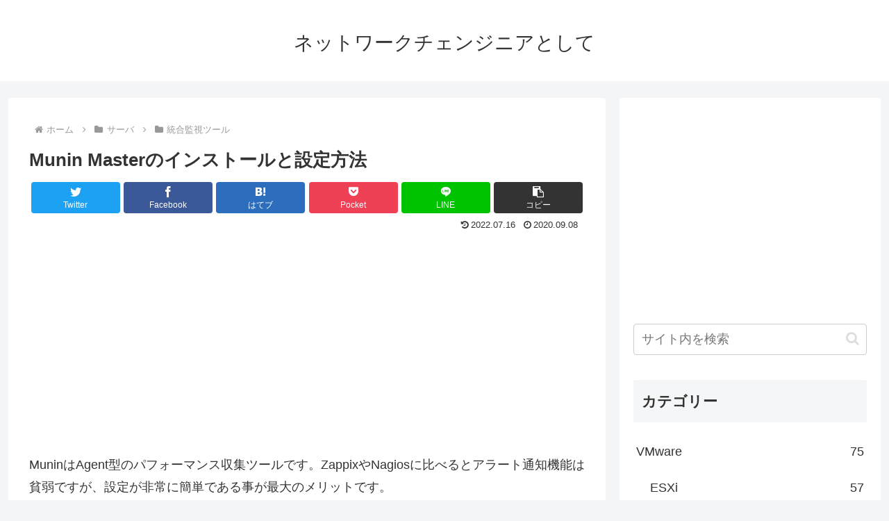

--- FILE ---
content_type: text/html; charset=utf-8
request_url: https://www.google.com/recaptcha/api2/aframe
body_size: 266
content:
<!DOCTYPE HTML><html><head><meta http-equiv="content-type" content="text/html; charset=UTF-8"></head><body><script nonce="kjOgEuFeCwWmhUao-gu-uw">/** Anti-fraud and anti-abuse applications only. See google.com/recaptcha */ try{var clients={'sodar':'https://pagead2.googlesyndication.com/pagead/sodar?'};window.addEventListener("message",function(a){try{if(a.source===window.parent){var b=JSON.parse(a.data);var c=clients[b['id']];if(c){var d=document.createElement('img');d.src=c+b['params']+'&rc='+(localStorage.getItem("rc::a")?sessionStorage.getItem("rc::b"):"");window.document.body.appendChild(d);sessionStorage.setItem("rc::e",parseInt(sessionStorage.getItem("rc::e")||0)+1);localStorage.setItem("rc::h",'1769042480644');}}}catch(b){}});window.parent.postMessage("_grecaptcha_ready", "*");}catch(b){}</script></body></html>